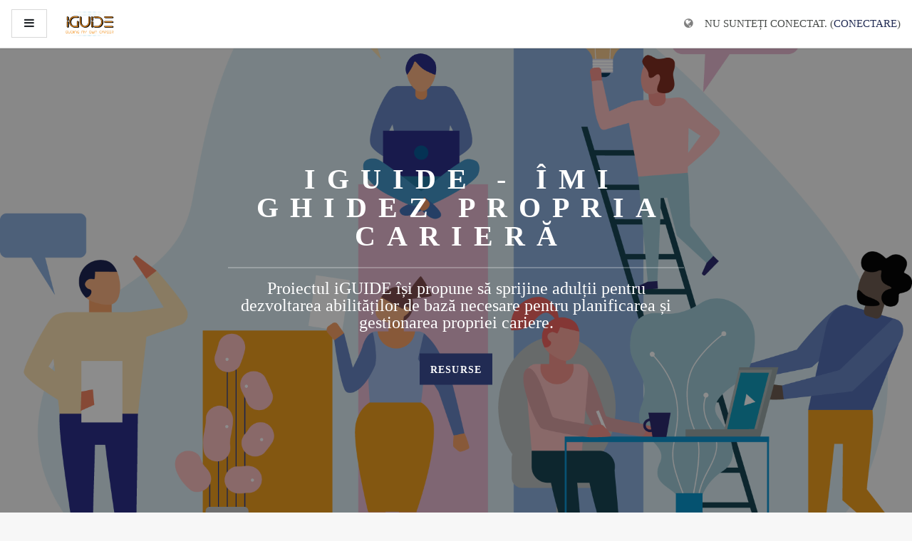

--- FILE ---
content_type: text/html; charset=utf-8
request_url: https://elearning.iguideproject.eu/?lang=ro
body_size: 30479
content:
<!DOCTYPE html>

<html  dir="ltr" lang="ro" xml:lang="ro">
<head>
    <title>iGuide eLearning</title>
    <link rel="shortcut icon" href="https://elearning.iguideproject.eu/theme/image.php/trema/theme/1635335360/favicon" />
    <meta http-equiv="Content-Type" content="text/html; charset=utf-8" />
<meta name="keywords" content="moodle, iGuide eLearning" />
<link rel="stylesheet" type="text/css" href="https://elearning.iguideproject.eu/theme/yui_combo.php?rollup/3.17.2/yui-moodlesimple-min.css" /><script id="firstthemesheet" type="text/css">/** Required in order to fix style inclusion problems in IE with YUI **/</script><link rel="stylesheet" type="text/css" href="https://elearning.iguideproject.eu/theme/styles.php/trema/1635335360_1/all" />
<script>
//<![CDATA[
var M = {}; M.yui = {};
M.pageloadstarttime = new Date();
M.cfg = {"wwwroot":"https:\/\/elearning.iguideproject.eu","sesskey":"WDh8FHkFkj","sessiontimeout":"28800","themerev":"1635335360","slasharguments":1,"theme":"trema","iconsystemmodule":"core\/icon_system_fontawesome","jsrev":"1635335360","admin":"admin","svgicons":true,"usertimezone":"Europe\/London","contextid":2,"langrev":1635335360,"templaterev":"1635335360"};var yui1ConfigFn = function(me) {if(/-skin|reset|fonts|grids|base/.test(me.name)){me.type='css';me.path=me.path.replace(/\.js/,'.css');me.path=me.path.replace(/\/yui2-skin/,'/assets/skins/sam/yui2-skin')}};
var yui2ConfigFn = function(me) {var parts=me.name.replace(/^moodle-/,'').split('-'),component=parts.shift(),module=parts[0],min='-min';if(/-(skin|core)$/.test(me.name)){parts.pop();me.type='css';min=''}
if(module){var filename=parts.join('-');me.path=component+'/'+module+'/'+filename+min+'.'+me.type}else{me.path=component+'/'+component+'.'+me.type}};
YUI_config = {"debug":false,"base":"https:\/\/elearning.iguideproject.eu\/lib\/yuilib\/3.17.2\/","comboBase":"https:\/\/elearning.iguideproject.eu\/theme\/yui_combo.php?","combine":true,"filter":null,"insertBefore":"firstthemesheet","groups":{"yui2":{"base":"https:\/\/elearning.iguideproject.eu\/lib\/yuilib\/2in3\/2.9.0\/build\/","comboBase":"https:\/\/elearning.iguideproject.eu\/theme\/yui_combo.php?","combine":true,"ext":false,"root":"2in3\/2.9.0\/build\/","patterns":{"yui2-":{"group":"yui2","configFn":yui1ConfigFn}}},"moodle":{"name":"moodle","base":"https:\/\/elearning.iguideproject.eu\/theme\/yui_combo.php?m\/1635335360\/","combine":true,"comboBase":"https:\/\/elearning.iguideproject.eu\/theme\/yui_combo.php?","ext":false,"root":"m\/1635335360\/","patterns":{"moodle-":{"group":"moodle","configFn":yui2ConfigFn}},"filter":null,"modules":{"moodle-core-maintenancemodetimer":{"requires":["base","node"]},"moodle-core-languninstallconfirm":{"requires":["base","node","moodle-core-notification-confirm","moodle-core-notification-alert"]},"moodle-core-handlebars":{"condition":{"trigger":"handlebars","when":"after"}},"moodle-core-blocks":{"requires":["base","node","io","dom","dd","dd-scroll","moodle-core-dragdrop","moodle-core-notification"]},"moodle-core-popuphelp":{"requires":["moodle-core-tooltip"]},"moodle-core-formchangechecker":{"requires":["base","event-focus","moodle-core-event"]},"moodle-core-notification":{"requires":["moodle-core-notification-dialogue","moodle-core-notification-alert","moodle-core-notification-confirm","moodle-core-notification-exception","moodle-core-notification-ajaxexception"]},"moodle-core-notification-dialogue":{"requires":["base","node","panel","escape","event-key","dd-plugin","moodle-core-widget-focusafterclose","moodle-core-lockscroll"]},"moodle-core-notification-alert":{"requires":["moodle-core-notification-dialogue"]},"moodle-core-notification-confirm":{"requires":["moodle-core-notification-dialogue"]},"moodle-core-notification-exception":{"requires":["moodle-core-notification-dialogue"]},"moodle-core-notification-ajaxexception":{"requires":["moodle-core-notification-dialogue"]},"moodle-core-dragdrop":{"requires":["base","node","io","dom","dd","event-key","event-focus","moodle-core-notification"]},"moodle-core-event":{"requires":["event-custom"]},"moodle-core-chooserdialogue":{"requires":["base","panel","moodle-core-notification"]},"moodle-core-lockscroll":{"requires":["plugin","base-build"]},"moodle-core-actionmenu":{"requires":["base","event","node-event-simulate"]},"moodle-core-tooltip":{"requires":["base","node","io-base","moodle-core-notification-dialogue","json-parse","widget-position","widget-position-align","event-outside","cache-base"]},"moodle-core_availability-form":{"requires":["base","node","event","event-delegate","panel","moodle-core-notification-dialogue","json"]},"moodle-backup-confirmcancel":{"requires":["node","node-event-simulate","moodle-core-notification-confirm"]},"moodle-backup-backupselectall":{"requires":["node","event","node-event-simulate","anim"]},"moodle-course-dragdrop":{"requires":["base","node","io","dom","dd","dd-scroll","moodle-core-dragdrop","moodle-core-notification","moodle-course-coursebase","moodle-course-util"]},"moodle-course-management":{"requires":["base","node","io-base","moodle-core-notification-exception","json-parse","dd-constrain","dd-proxy","dd-drop","dd-delegate","node-event-delegate"]},"moodle-course-formatchooser":{"requires":["base","node","node-event-simulate"]},"moodle-course-categoryexpander":{"requires":["node","event-key"]},"moodle-course-util":{"requires":["node"],"use":["moodle-course-util-base"],"submodules":{"moodle-course-util-base":{},"moodle-course-util-section":{"requires":["node","moodle-course-util-base"]},"moodle-course-util-cm":{"requires":["node","moodle-course-util-base"]}}},"moodle-form-shortforms":{"requires":["node","base","selector-css3","moodle-core-event"]},"moodle-form-dateselector":{"requires":["base","node","overlay","calendar"]},"moodle-form-passwordunmask":{"requires":[]},"moodle-question-preview":{"requires":["base","dom","event-delegate","event-key","core_question_engine"]},"moodle-question-searchform":{"requires":["base","node"]},"moodle-question-chooser":{"requires":["moodle-core-chooserdialogue"]},"moodle-availability_completion-form":{"requires":["base","node","event","moodle-core_availability-form"]},"moodle-availability_date-form":{"requires":["base","node","event","io","moodle-core_availability-form"]},"moodle-availability_grade-form":{"requires":["base","node","event","moodle-core_availability-form"]},"moodle-availability_group-form":{"requires":["base","node","event","moodle-core_availability-form"]},"moodle-availability_grouping-form":{"requires":["base","node","event","moodle-core_availability-form"]},"moodle-availability_language-form":{"requires":["base","node","event","node-event-simulate","moodle-core_availability-form"]},"moodle-availability_profile-form":{"requires":["base","node","event","moodle-core_availability-form"]},"moodle-mod_assign-history":{"requires":["node","transition"]},"moodle-mod_quiz-quizbase":{"requires":["base","node"]},"moodle-mod_quiz-autosave":{"requires":["base","node","event","event-valuechange","node-event-delegate","io-form"]},"moodle-mod_quiz-toolboxes":{"requires":["base","node","event","event-key","io","moodle-mod_quiz-quizbase","moodle-mod_quiz-util-slot","moodle-core-notification-ajaxexception"]},"moodle-mod_quiz-dragdrop":{"requires":["base","node","io","dom","dd","dd-scroll","moodle-core-dragdrop","moodle-core-notification","moodle-mod_quiz-quizbase","moodle-mod_quiz-util-base","moodle-mod_quiz-util-page","moodle-mod_quiz-util-slot","moodle-course-util"]},"moodle-mod_quiz-modform":{"requires":["base","node","event"]},"moodle-mod_quiz-questionchooser":{"requires":["moodle-core-chooserdialogue","moodle-mod_quiz-util","querystring-parse"]},"moodle-mod_quiz-util":{"requires":["node","moodle-core-actionmenu"],"use":["moodle-mod_quiz-util-base"],"submodules":{"moodle-mod_quiz-util-base":{},"moodle-mod_quiz-util-slot":{"requires":["node","moodle-mod_quiz-util-base"]},"moodle-mod_quiz-util-page":{"requires":["node","moodle-mod_quiz-util-base"]}}},"moodle-message_airnotifier-toolboxes":{"requires":["base","node","io"]},"moodle-filter_glossary-autolinker":{"requires":["base","node","io-base","json-parse","event-delegate","overlay","moodle-core-event","moodle-core-notification-alert","moodle-core-notification-exception","moodle-core-notification-ajaxexception"]},"moodle-filter_mathjaxloader-loader":{"requires":["moodle-core-event"]},"moodle-editor_atto-rangy":{"requires":[]},"moodle-editor_atto-editor":{"requires":["node","transition","io","overlay","escape","event","event-simulate","event-custom","node-event-html5","node-event-simulate","yui-throttle","moodle-core-notification-dialogue","moodle-core-notification-confirm","moodle-editor_atto-rangy","handlebars","timers","querystring-stringify"]},"moodle-editor_atto-plugin":{"requires":["node","base","escape","event","event-outside","handlebars","event-custom","timers","moodle-editor_atto-menu"]},"moodle-editor_atto-menu":{"requires":["moodle-core-notification-dialogue","node","event","event-custom"]},"moodle-report_eventlist-eventfilter":{"requires":["base","event","node","node-event-delegate","datatable","autocomplete","autocomplete-filters"]},"moodle-report_loglive-fetchlogs":{"requires":["base","event","node","io","node-event-delegate"]},"moodle-gradereport_grader-gradereporttable":{"requires":["base","node","event","handlebars","overlay","event-hover"]},"moodle-gradereport_history-userselector":{"requires":["escape","event-delegate","event-key","handlebars","io-base","json-parse","moodle-core-notification-dialogue"]},"moodle-tool_capability-search":{"requires":["base","node"]},"moodle-tool_lp-dragdrop-reorder":{"requires":["moodle-core-dragdrop"]},"moodle-tool_monitor-dropdown":{"requires":["base","event","node"]},"moodle-assignfeedback_editpdf-editor":{"requires":["base","event","node","io","graphics","json","event-move","event-resize","transition","querystring-stringify-simple","moodle-core-notification-dialog","moodle-core-notification-alert","moodle-core-notification-warning","moodle-core-notification-exception","moodle-core-notification-ajaxexception"]},"moodle-atto_accessibilitychecker-button":{"requires":["color-base","moodle-editor_atto-plugin"]},"moodle-atto_accessibilityhelper-button":{"requires":["moodle-editor_atto-plugin"]},"moodle-atto_align-button":{"requires":["moodle-editor_atto-plugin"]},"moodle-atto_bold-button":{"requires":["moodle-editor_atto-plugin"]},"moodle-atto_charmap-button":{"requires":["moodle-editor_atto-plugin"]},"moodle-atto_clear-button":{"requires":["moodle-editor_atto-plugin"]},"moodle-atto_collapse-button":{"requires":["moodle-editor_atto-plugin"]},"moodle-atto_emojipicker-button":{"requires":["moodle-editor_atto-plugin"]},"moodle-atto_emoticon-button":{"requires":["moodle-editor_atto-plugin"]},"moodle-atto_equation-button":{"requires":["moodle-editor_atto-plugin","moodle-core-event","io","event-valuechange","tabview","array-extras"]},"moodle-atto_h5p-button":{"requires":["moodle-editor_atto-plugin"]},"moodle-atto_html-button":{"requires":["promise","moodle-editor_atto-plugin","moodle-atto_html-beautify","moodle-atto_html-codemirror","event-valuechange"]},"moodle-atto_html-codemirror":{"requires":["moodle-atto_html-codemirror-skin"]},"moodle-atto_html-beautify":{},"moodle-atto_image-button":{"requires":["moodle-editor_atto-plugin"]},"moodle-atto_indent-button":{"requires":["moodle-editor_atto-plugin"]},"moodle-atto_italic-button":{"requires":["moodle-editor_atto-plugin"]},"moodle-atto_link-button":{"requires":["moodle-editor_atto-plugin"]},"moodle-atto_managefiles-button":{"requires":["moodle-editor_atto-plugin"]},"moodle-atto_managefiles-usedfiles":{"requires":["node","escape"]},"moodle-atto_media-button":{"requires":["moodle-editor_atto-plugin","moodle-form-shortforms"]},"moodle-atto_noautolink-button":{"requires":["moodle-editor_atto-plugin"]},"moodle-atto_orderedlist-button":{"requires":["moodle-editor_atto-plugin"]},"moodle-atto_recordrtc-recording":{"requires":["moodle-atto_recordrtc-button"]},"moodle-atto_recordrtc-button":{"requires":["moodle-editor_atto-plugin","moodle-atto_recordrtc-recording"]},"moodle-atto_rtl-button":{"requires":["moodle-editor_atto-plugin"]},"moodle-atto_strike-button":{"requires":["moodle-editor_atto-plugin"]},"moodle-atto_subscript-button":{"requires":["moodle-editor_atto-plugin"]},"moodle-atto_superscript-button":{"requires":["moodle-editor_atto-plugin"]},"moodle-atto_table-button":{"requires":["moodle-editor_atto-plugin","moodle-editor_atto-menu","event","event-valuechange"]},"moodle-atto_title-button":{"requires":["moodle-editor_atto-plugin"]},"moodle-atto_underline-button":{"requires":["moodle-editor_atto-plugin"]},"moodle-atto_undo-button":{"requires":["moodle-editor_atto-plugin"]},"moodle-atto_unorderedlist-button":{"requires":["moodle-editor_atto-plugin"]}}},"gallery":{"name":"gallery","base":"https:\/\/elearning.iguideproject.eu\/lib\/yuilib\/gallery\/","combine":true,"comboBase":"https:\/\/elearning.iguideproject.eu\/theme\/yui_combo.php?","ext":false,"root":"gallery\/1635335360\/","patterns":{"gallery-":{"group":"gallery"}}}},"modules":{"core_filepicker":{"name":"core_filepicker","fullpath":"https:\/\/elearning.iguideproject.eu\/lib\/javascript.php\/1635335360\/repository\/filepicker.js","requires":["base","node","node-event-simulate","json","async-queue","io-base","io-upload-iframe","io-form","yui2-treeview","panel","cookie","datatable","datatable-sort","resize-plugin","dd-plugin","escape","moodle-core_filepicker","moodle-core-notification-dialogue"]},"core_comment":{"name":"core_comment","fullpath":"https:\/\/elearning.iguideproject.eu\/lib\/javascript.php\/1635335360\/comment\/comment.js","requires":["base","io-base","node","json","yui2-animation","overlay","escape"]},"mathjax":{"name":"mathjax","fullpath":"https:\/\/cdn.jsdelivr.net\/npm\/mathjax@2.7.8\/MathJax.js?delayStartupUntil=configured"}}};
M.yui.loader = {modules: {}};

//]]>
</script>

    <meta name="viewport" content="width=device-width, initial-scale=1.0">
</head>
<body  id="page-site-index" class="format-site not_siteadmin course path-site chrome dir-ltr lang-ro yui-skin-sam yui3-skin-sam elearning-iguideproject-eu pagelayout-frontpage course-1 context-2 notloggedin ">

<div id="page-wrapper">

    <div>
    <a class="sr-only sr-only-focusable" href="#maincontent">Salt la conţinutul principal</a>
</div><script src="https://elearning.iguideproject.eu/lib/javascript.php/1635335360/lib/babel-polyfill/polyfill.min.js"></script>
<script src="https://elearning.iguideproject.eu/lib/javascript.php/1635335360/lib/polyfills/polyfill.js"></script>
<script src="https://elearning.iguideproject.eu/theme/yui_combo.php?rollup/3.17.2/yui-moodlesimple-min.js"></script><script src="https://elearning.iguideproject.eu/lib/javascript.php/1635335360/lib/javascript-static.js"></script>
<script>
//<![CDATA[
document.body.className += ' jsenabled';
//]]>
</script>



    <nav class="fixed-top navbar navbar-light bg-white navbar-expand moodle-has-zindex">
    
            <div data-region="drawer-toggle" class="d-inline-block mr-3">
                <button aria-expanded="false" aria-controls="nav-drawer" type="button" class="btn nav-link float-sm-left mr-1 btn-secondary" data-action="toggle-drawer" data-side="left" data-preference="drawer-open-nav"><i class="icon fa fa-bars fa-fw " aria-hidden="true"  ></i><span class="sr-only">Panou lateral</span></button>
            </div>
    
            <a href="https://elearning.iguideproject.eu" class="navbar-brand has-logo">
                    <span class="logo d-inline">
                        <img src="https://elearning.iguideproject.eu/pluginfile.php/1/core_admin/logocompact/300x300/1635335360/iGuidelogo.png" alt="eLearning">
                    </span>
            </a>
    
            <ul class="navbar-nav trema-custom-menu d-none d-md-flex">
                <!-- custom_menu -->            
                
                <!-- page_heading_menu -->
                
            </ul>
            <ul class="nav navbar-nav usernav ml-auto">
                <div class="d-none d-lg-block">
                    
                </div>
            	<li class="nav-item lang-menu">
                	<span class="dropdown nav-item">
    <a class="nav-link" id="drop-down-6970cc83aae836970cc839b1b64" data-toggle="dropdown"
    aria-haspopup="true" aria-expanded="false" href="#">
        <i class="fa fa-globe"></i>
    </a>
    <div class="dropdown-menu" aria-labelledby="drop-down-6970cc83aae836970cc839b1b64">
                <a class="dropdown-item" href="https://elearning.iguideproject.eu/?lang=cs" title="Čeština ‎(cs)‎">Čeština ‎(cs)‎</a>
                <a class="dropdown-item" href="https://elearning.iguideproject.eu/?lang=en" title="English ‎(en)‎">English ‎(en)‎</a>
                <a class="dropdown-item" href="https://elearning.iguideproject.eu/?lang=hu" title="magyar ‎(hu)‎">magyar ‎(hu)‎</a>
                <a class="dropdown-item" href="https://elearning.iguideproject.eu/?lang=pl" title="Polski ‎(pl)‎">Polski ‎(pl)‎</a>
                <a class="dropdown-item" href="https://elearning.iguideproject.eu/?lang=pt" title="Português - Portugal ‎(pt)‎">Português - Portugal ‎(pt)‎</a>
                <a class="dropdown-item" href="https://elearning.iguideproject.eu/?lang=ro" title="Română ‎(ro)‎">Română ‎(ro)‎</a>
                <a class="dropdown-item" href="https://elearning.iguideproject.eu/?lang=el" title="Ελληνικά ‎(el)‎">Ελληνικά ‎(el)‎</a>
    </div>
</span>
            	</li>
                <!-- navbar_plugin_output -->
                <li class="nav-item">
                
                </li>
                <!-- user_menu -->
                <li class="nav-item d-flex align-items-center">
                    <div class="usermenu"><span class="login">Nu sunteți conectat. (<a href="https://elearning.iguideproject.eu/login/index.php">Conectare</a>)</span></div>
                </li>
            </ul>
            <!-- search_box -->
    </nav>
    

    <div id="page" class="container-fluid">

        <div id="carouselTrema" class="carousel slide carousel-fade d-none" data-ride="carousel">
                <div class="carousel-inner" data-interval="false">
                    <ol class="carousel-indicators">
                    </ol>
                    <a class="carousel-control-prev" href="#carouselTrema" role="button" data-slide="prev">
                        <span class="carousel-control-prev-icon" aria-hidden="true"></span>
                        <span class="sr-only">Previous</span>
                    </a>
                    <a class="carousel-control-next" href="#carouselTrema" role="button" data-slide="next">
                        <span class="carousel-control-next-icon" aria-hidden="true"></span>
                        <span class="sr-only">Next</span>
                    </a>
                </div>
            </div>

        <div id="frontpage-banner">
            <div id="frontpage-banner-content">
	            <h2 class="pb-4 pl-3 mb-3">iGUIDE - Îmi ghidez propria carieră</h2>
	            <h3 class="mb-3">Proiectul iGUIDE își propune să sprijine adulții pentru dezvoltarea abilităților de bază necesare pentru planificarea și gestionarea propriei cariere.</h3>
	            <a href="#region-main" class="m-3 btn btn-primary" role="button">Resurse</a>
            </div>
            
        </div>


        <div id="page-content" class="container p-0 mb-5">
            <div id="region-main-box" class="row col-12 p-0">
                <section id="region-main" >
                    <div id="defaultfrontpagebody" class="mb-4">
                        
<div class="col-sm-12">
    <h2 style="text-align:center;"><img src="/theme/trema/pix/Career-Planning-Toolkit.png" width="250" height="198" alt="Career-Planning-Toolkit.png" /></h2>
    <div class="text-center">
         <a href="/course/index.php?categoryid=15" class="btn btn-primary">Setul de Resurse pentru Planificarea Carierei</a>
    </div>
    <p style="text-align:center;">
        Un Set de Resurse pentru Planificarea Carierei cu 36 de resurse, la nivel introductiv sau avansat, cu scopul de a dezvolta cunoștințele, abilitățile și atitudinile cursanților adulți, în ceea ce privește pregătirea pentru un loc de muncă, căutarea unui loc de muncă și prognozarea și păstrarea locului de muncă. 
		



    </p>
    
    <div class="row">
        <div class="col-sm-6">
            <h2 style="text-align:center;"><img src="/theme/trema/pix/Induction-programme.png" width="250" height="189" alt="Induction-programme.png" /></h2>
            <div class="text-center">
                 <a href="/course/index.php?categoryid=16" class="btn btn-primary">Programul de instruire introductivă și continuă</a>
            </div>
            <p style="text-align:center;">
                <span style="font-size:.9375rem;">
					Un program cuprinzător de formare pentru educatori de adulți, profesioniști în consiliere și orientare în carieră, agenți de plasare a forței de muncă etc., care să îi ajute în instruirea cu privire la planificarea carierei și care să faciliteze învățarea membrilor grupului țintă, în medii de învățare netradiționale, bazate pe tehnologie.
					
                </span>
            </p>
        </div>
        
        <div class="col-sm-6">
            <h2></h2>
            <h2 style="text-align:center;"><img src="/theme/trema/pix/Suite-of-technology-environments.png" alt="" width="250" height="189" class="img-responsive atto_image_button_text-bottom" /><br /></h2>
            <div class="text-center">
                 <a href="/course/view.php?id=11" class="btn btn-primary">Suită de medii tehnologice</a>
            </div>
            <p style="text-align:center;">
                <span style="font-size:.9375rem;">
					O suită de medii tehnologice pentru a sprijini implicarea cursanților față de resursele de planificare a carierei, într-o varietate de medii bazate pe tehnologie.
					
                </span>
            </p>
        </div>
    </div>
</div>
                    </div>
                    <span class="notifications" id="user-notifications"></span>
                    <div role="main"><span id="maincontent"></span><br /></div>
                    
                    

                </section>
            </div>
        </div>
    </div>
    
    <div id="nav-drawer" data-region="drawer" class="d-print-none moodle-has-zindex closed" aria-hidden="true" tabindex="-1">
        <nav class="list-group" aria-label="Site">
            <ul>
                    <li>
                        <a class="list-group-item list-group-item-action active active_tree_node " href="https://elearning.iguideproject.eu/" data-key="home" data-isexpandable="0" data-indent="0" data-showdivider="0" data-type="1" data-nodetype="1" data-collapse="0" data-forceopen="1" data-isactive="1" data-hidden="0" data-preceedwithhr="0" >
                            <div class="ml-0">
                                <div class="media">
                                        <span class="media-left">
                                            <i class="icon fa fa-home fa-fw " aria-hidden="true"  ></i>
                                        </span>
                                    <span class="media-body font-weight-bold">Acasă</span>
                                </div>
                            </div>
                        </a>
                    </li>
            </ul>
        </nav>
    </div>

    <footer id="page-footer">
        <div class="container">
            <div class="row gtr-200 gtr-uniform">
                <section class="col-12 text-center col-12-medium col-12-xsmall footer-info">
                    <div class="tool_usertours-resettourcontainer"></div>
                    <nav class="nav navbar-nav d-md-none">
                            <ul class="list-unstyled pt-3">
                            </ul>
                    </nav>
                </section>
    
                <section class="col-12 footer-info">
                    <div class="row">
    <div class="col-md-1">
        <img src="/theme/trema/pix/EUflag.png" alt="" width="200" height="134" class="img-responsive atto_image_button_text-bottom" />
    </div>
    <div class="col-md-4">

        <div class="-align-center">
            <p style="color:#000000;">Co-Funded by the Erasmus+ <span style="font-size:.9375rem;">Programme of the European Union </span></p>
        </div>
    </div>

    <div class="col-md-7">This project has been funded with support from the European Commission. This publication reflects the views only of the author, and the Commission cannot be held responsible for any use which may be made of the information contained therein. </div>
</div>

<div class="row">
    <div class="col-md-1"></div>
    <div class="col-md-4"><a href="https://iguideproject.eu/privacy-policy" target="_blank" rel="noreferrer noopener">Privacy Policy</a>

    </div>
</div>
                </section>
    
                <section class="col-12 text-center col-12-medium col-12-xsmall footer-info smalltext d-none">
                    <div class="logininfo">Nu sunteți conectat. (<a href="https://elearning.iguideproject.eu/login/index.php">Conectare</a>)</div>
                    <div class="tool_dataprivacy"><a href="https://elearning.iguideproject.eu/admin/tool/dataprivacy/summary.php">Data retention summary</a></div><a href="https://download.moodle.org/mobile?version=2020061502.02&amp;lang=ro&amp;iosappid=633359593&amp;androidappid=com.moodle.moodlemobile">Get the mobile app</a>
                    <script>
//<![CDATA[
var require = {
    baseUrl : 'https://elearning.iguideproject.eu/lib/requirejs.php/1635335360/',
    // We only support AMD modules with an explicit define() statement.
    enforceDefine: true,
    skipDataMain: true,
    waitSeconds : 0,

    paths: {
        jquery: 'https://elearning.iguideproject.eu/lib/javascript.php/1635335360/lib/jquery/jquery-3.4.1.min',
        jqueryui: 'https://elearning.iguideproject.eu/lib/javascript.php/1635335360/lib/jquery/ui-1.12.1/jquery-ui.min',
        jqueryprivate: 'https://elearning.iguideproject.eu/lib/javascript.php/1635335360/lib/requirejs/jquery-private'
    },

    // Custom jquery config map.
    map: {
      // '*' means all modules will get 'jqueryprivate'
      // for their 'jquery' dependency.
      '*': { jquery: 'jqueryprivate' },
      // Stub module for 'process'. This is a workaround for a bug in MathJax (see MDL-60458).
      '*': { process: 'core/first' },

      // 'jquery-private' wants the real jQuery module
      // though. If this line was not here, there would
      // be an unresolvable cyclic dependency.
      jqueryprivate: { jquery: 'jquery' }
    }
};

//]]>
</script>
<script src="https://elearning.iguideproject.eu/lib/javascript.php/1635335360/lib/requirejs/require.min.js"></script>
<script>
//<![CDATA[
M.util.js_pending("core/first");require(['core/first'], function() {
require(['core/prefetch']);
;
require(["media_videojs/loader"], function(loader) {
    loader.setUp(function(videojs) {
        videojs.options.flash.swf = "https://elearning.iguideproject.eu/media/player/videojs/videojs/video-js.swf";

    });
});;

require(['jquery', 'core/custom_interaction_events'], function($, CustomEvents) {
    CustomEvents.define('#single_select6970cc839b1b63', [CustomEvents.events.accessibleChange]);
    $('#single_select6970cc839b1b63').on(CustomEvents.events.accessibleChange, function() {
        var ignore = $(this).find(':selected').attr('data-ignore');
        if (typeof ignore === typeof undefined) {
            $('#single_select_f6970cc839b1b62').submit();
        }
    });
});
;

M.util.js_pending('theme_boost/loader');
require(['theme_boost/loader'], function() {
    M.util.js_complete('theme_boost/loader');
});

M.util.js_pending('theme_boost/drawer');
require(['theme_boost/drawer'], function(drawer) {
    drawer.init();
    M.util.js_complete('theme_boost/drawer');
});
;
M.util.js_pending('core/notification'); require(['core/notification'], function(amd) {amd.init(2, [], false); M.util.js_complete('core/notification');});;
M.util.js_pending('core/log'); require(['core/log'], function(amd) {amd.setConfig({"level":"warn"}); M.util.js_complete('core/log');});;
M.util.js_pending('core/page_global'); require(['core/page_global'], function(amd) {amd.init(); M.util.js_complete('core/page_global');});M.util.js_complete("core/first");
});
//]]>
</script>
<script>
//<![CDATA[
M.str = {"moodle":{"lastmodified":"Ultima modificare","name":"Nume","error":"Eroare","info":"Informa\u021bii","yes":"Da","no":"Nu","cancel":"Anulare","confirm":"Confirm\u0103","areyousure":"Sunte\u021bi sigur?","closebuttontitle":"\u00cenchide","unknownerror":"Eroare necunoscut\u0103","file":"Fi\u0219ier","url":"URL"},"repository":{"type":"Type","size":"Size","invalidjson":"Invalid JSON string","nofilesattached":"No files attached","filepicker":"File picker","logout":"Logout","nofilesavailable":"No files available","norepositoriesavailable":"Sorry, none of your current repositories can return files in the required format.","fileexistsdialogheader":"File exists","fileexistsdialog_editor":"A file with that name has already been attached to the text you are editing.","fileexistsdialog_filemanager":"A file with that name has already been attached","renameto":"Rename to \"{$a}\"","referencesexist":"There are {$a} alias\/shortcut files that use this file as their source","select":"Select"},"admin":{"confirmdeletecomments":"Sunte\u021bi pe cale s\u0103 \u0219terge\u021bi comentariile, sunte\u021bi sigur?","confirmation":"Confirmare"},"debug":{"debuginfo":"Informa\u021bii despre depanare","line":"Linie","stacktrace":"Urm\u0103 de stiv\u0103"},"langconfig":{"labelsep":":"}};
//]]>
</script>
<script>
//<![CDATA[
(function() {Y.use("moodle-filter_mathjaxloader-loader",function() {M.filter_mathjaxloader.configure({"mathjaxconfig":"\nMathJax.Hub.Config({\n    config: [\"Accessible.js\", \"Safe.js\"],\n    errorSettings: { message: [\"!\"] },\n    skipStartupTypeset: true,\n    messageStyle: \"none\"\n});\n","lang":"en"});
});
M.util.help_popups.setup(Y);
 M.util.js_pending('random6970cc839b1b65'); Y.on('domready', function() { M.util.js_complete("init");  M.util.js_complete('random6970cc839b1b65'); });
})();
//]]>
</script>

                </section>
            </div>
        </div>
    </footer></div>

</body>
</html>